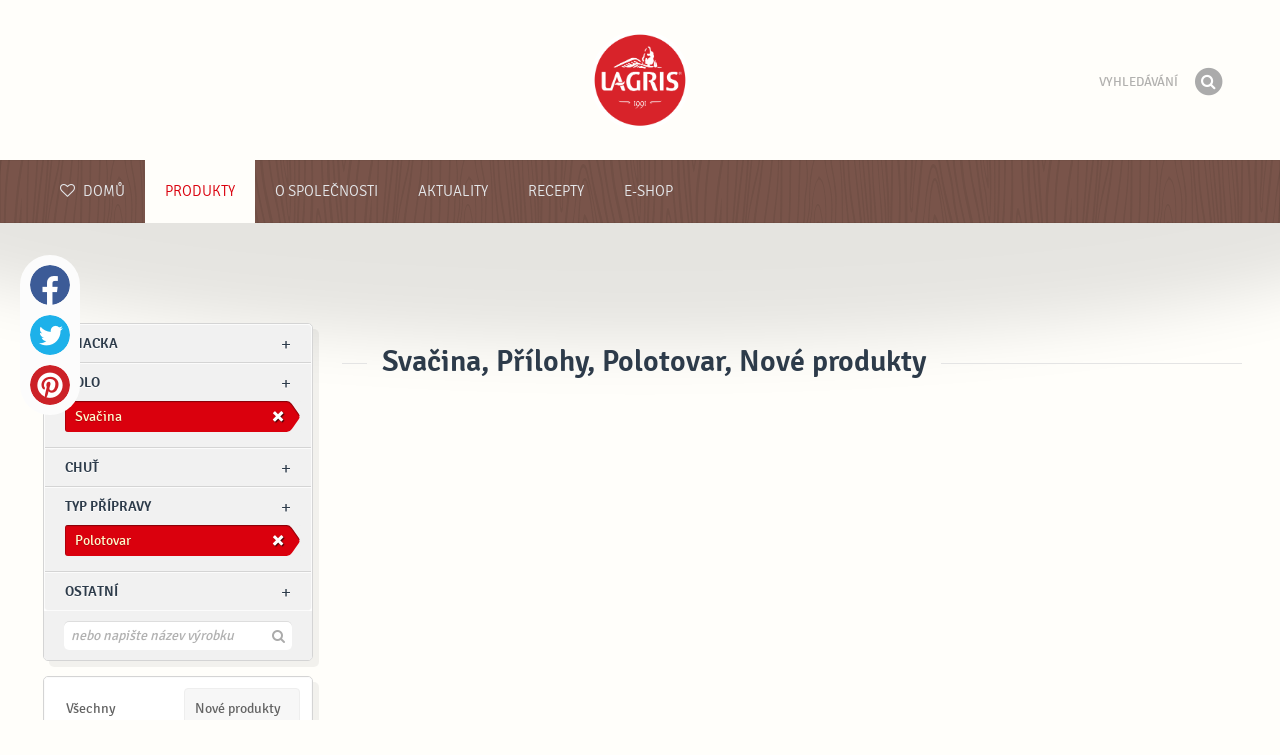

--- FILE ---
content_type: text/html; charset=UTF-8
request_url: https://www.lagris.cz/produkty/?preparation=polotovar&type=prilohy&meal=svacina&new=yes
body_size: 6506
content:

<!doctype html>
<!--[if lt IE 7 ]> <html dir="ltr" lang="cs" class="no-js ie6 lang-cs"> <![endif]-->
<!--[if IE 7 ]>    <html dir="ltr" lang="cs" class="no-js ie7 lang-cs"> <![endif]-->
<!--[if IE 8 ]>    <html dir="ltr" lang="cs" class="no-js ie8 lang-cs"> <![endif]-->
<!--[if IE 9 ]>    <html dir="ltr" lang="cs" class="no-js ie9 lang-cs"> <![endif]-->
<!--[if (gt IE 9)|!(IE)]><!--> <html dir="ltr" lang="cs" class="no-js lang-cs"> <!--<![endif]-->
<head>

    
    
    <meta charset="utf-8">
    <title>Svačina, Přílohy, Polotovar, Nové produkty &#x2665; Lagris</title>
        <meta name="description" content="Nevíte přesně, jaký produkt hledáte? Řekněte nám, co chcete připravit a my vám navrhneme nejvhodnější produkt...">
    <meta http-equiv="X-UA-Compatible" content="IE=edge,chrome=1">
    <meta name="viewport" content="user-scalable=no, initial-scale=1.0, maximum-scale=1.0, width=device-width, minimal-ui">

    <link rel="apple-touch-icon" sizes="57x57" href="//www.lagris.cz/apple-touch-icon-57x57.png?v=2">
    <link rel="apple-touch-icon" sizes="114x114" href="//www.lagris.cz/apple-touch-icon-114x114.png?v=2">
    <link rel="apple-touch-icon" sizes="72x72" href="//www.lagris.cz/apple-touch-icon-72x72.png?v=2">
    <link rel="apple-touch-icon" sizes="144x144" href="//www.lagris.cz/apple-touch-icon-144x144.png?v=2">
    <link rel="apple-touch-icon" sizes="60x60" href="//www.lagris.cz/apple-touch-icon-60x60.png?v=2">
    <link rel="apple-touch-icon" sizes="120x120" href="//www.lagris.cz/apple-touch-icon-120x120.png?v=2">
    <link rel="apple-touch-icon" sizes="76x76" href="//www.lagris.cz/apple-touch-icon-76x76.png?v=2">
    <link rel="apple-touch-icon" sizes="152x152" href="//www.lagris.cz/apple-touch-icon-152x152.png?v=2">
    <link rel="apple-touch-icon" sizes="180x180" href="//www.lagris.cz/apple-touch-icon-180x180.png?v=2">
    <meta name="apple-mobile-web-app-title" content="Podravka">
    <link rel="icon" type="image/png" href="//www.lagris.cz/favicon-192x192.png?v=2?v=2024120902" sizes="192x192">
    <link rel="icon" type="image/png" href="//www.lagris.cz/favicon-160x160.png?v=2?v=2024120902" sizes="160x160">
    <link rel="icon" type="image/png" href="//www.lagris.cz/favicon-96x96.png?v=2?v=2024120902" sizes="96x96">
    <link rel="icon" type="image/png" href="//www.lagris.cz/favicon-16x16.png?v=2?v=2024120902" sizes="16x16">
    <link rel="icon" type="image/png" href="//www.lagris.cz/favicon-32x32.png?v=2?v=2024120902" sizes="32x32">
    <meta name="msapplication-TileColor" content="#497a5d">
    <meta name="msapplication-TileImage" content="//www.lagris.cz/mstile-144x144.png?v=2">
    <meta name="application-name" content="Podravka">

                
    <meta property="og:site_name" content="Lagris.cz" />
    <meta property="og:title" content="Svačina, Přílohy, Polotovar, Nové produkty - Lagris" />
    <meta property="og:description" content="Nevíte přesně, jaký produkt hledáte? Řekněte nám, co chcete připravit a my vám navrhneme nejvhodnější produkt..." />
    <meta property="og:url" content="https://www.lagris.cz/produkty/?preparation=polotovar&amp;type=prilohy&amp;meal=svacina&amp;new=yes" />
    <meta property="og:type" content="website" />
    <meta property="og:image" content="/images/default.jpg?v=2" />

    
        
    <link href="//www.lagris.cz/css/global.css?v=2024120902" rel="stylesheet">

    <link href="//www.lagris.cz/css/font-awesome/css/font-awesome.min.css?v=2024120902" rel="stylesheet">

    
            <link rel="stylesheet" href="/css/kviki-consent/kviki-consent.css?v=2024120902">
        <link rel="stylesheet" href="/css/kviki-consent/kviki-consent-theme.css?v=2024120902">
    
    <link rel="dns-prefetch" href="//maps.gstatic.com">
    <link rel="dns-prefetch" href="//netdna.bootstrapcdn.com">
    <link rel="dns-prefetch" href="//www.googletagmanager.com">
        <link rel="dns-prefetch" href="//maps.googleapis.com">
    <link rel="dns-prefetch" href="//static.cdn.coolinarika.net">
    <link rel="dns-prefetch" href="//cdn.coolinarika.net">
    <link rel="dns-prefetch" href="//www.lagris.cz"> 
    
    
    <script async src="//www.lagris.cz/js/modernizr.custom.02035.js"></script>

    <script>document.cookie='resolution='+Math.max(screen.width,screen.height)+("devicePixelRatio" in window ? ","+devicePixelRatio : ",1")+'; path=/';</script>

    <script>
        window.grunticon=function(e){if(e&&3===e.length){var t=window,n=!(!t.document.createElementNS||!t.document.createElementNS("http://www.w3.org/2000/svg","svg").createSVGRect||!document.implementation.hasFeature("http://www.w3.org/TR/SVG11/feature#Image","1.1")||window.opera&&-1===navigator.userAgent.indexOf("Chrome")),o=function(o){var r=t.document.createElement("link"),a=t.document.getElementsByTagName("script")[0];r.rel="stylesheet",r.href=e[o&&n?0:o?1:2],a.parentNode.insertBefore(r,a)},r=new t.Image;r.onerror=function(){o(!1)},r.onload=function(){o(1===r.width&&1===r.height)},r.src="[data-uri]"}};
        grunticon(["//www.lagris.cz/css/icons.data.svg.css?v=2024120902", "//www.lagris.cz/css/icons.data.png.css?v=2024120902", "//www.lagris.cz/css/icons.fallback.css?v=2024120902"]);
    </script>
    <noscript><link href="//www.lagris.cz/css/icons.fallback.css" rel="stylesheet"></noscript>

    
    
    <!--[if IE]><meta http-equiv="imagetoolbar" content="no"><![endif]-->
    <!--[if lt IE 9]>
        <script src="//www.lagris.cz/js/html5shiv.js"></script>
        <script src="//www.lagris.cz/js/respond.min.js"></script>

        
        <link href="//www.lagris.cz/css/ie.css" rel="stylesheet">
    <![endif]-->
    <!--[if IE 8]>
        <link href="//www.lagris.cz/css/ie8.css" rel="stylesheet">
    <![endif]-->

                
            <script type="text/plain" data-category="analytics" data-service="google">
            // Define dataLayer and the gtag function.
            window.dataLayer = window.dataLayer || [];
            function gtag() { dataLayer.push(arguments); }

            // Set default consent to 'denied' as a placeholder
            gtag('consent', 'default', {
                'ad_storage': 'denied',
                'ad_user_data': 'denied',
                'ad_personalization': 'denied',
                'analytics_storage': 'denied',
                'wait_for_update': 500
            });

            // Set GTM start event
            dataLayer.push({'gtm.start': new Date().getTime(), 'event': 'gtm.js'});

            // Update consent to granted
            gtag('consent', 'update', {
                'ad_storage': 'granted',
                'ad_user_data': 'granted',
                'ad_personalization': 'granted',
                'analytics_storage': 'granted'
            });

            // Load script
            let gtmScript = document.createElement('script');
            gtmScript.async = true;
            gtmScript.src = 'https://www.googletagmanager.com/gtm.js?id=GTM-PFWG5KF';

            let firstScript = document.getElementsByTagName('script')[0];
            firstScript.parentNode.insertBefore(gtmScript,firstScript);
        </script>
    
    
            
</head>

<body>


    <noscript><iframe src="//www.googletagmanager.com/ns.html?id=GTM-PFWG5KF"
    height="0" width="0" style="display:none;visibility:hidden"></iframe></noscript>



<div class="Skipper">
    <a href="#content">Jít na obsah</a>
</div>

<div id="skrollr-body" class="NavMobilePusher">

    <header class="Header g-wrapper" role="banner">

        <div class="g g-16 g-container">

            <div class="Header-inner">
                
                                <a href="/" class="Logo" title="Domů">Podravka</a>

                                
                <div class="Header-wrapNavMobileLink">
                    <a class="NavMobileLink js-mobileNav" href="#mobile-nav">
                        <i role="presentation" aria-hidden="true" class="mobile-icon mobile-icon--navigation"></i>
                        <span class="u-isHiddenVisually">navigace</span>
                    </a>
                </div>

                <div class="Header-wrapSearch">
                    <form method="get" action="https://www.lagris.cz/vyhledavani/" role="search" class="Search js-searchForm">
                        <fieldset class="Search-header">
                            <legend class="u-isHiddenVisually">Vyhledávání</legend>

                            <label for="search_query" class="u-isHiddenVisually">Fráze</label>
                            <input type="search" id="search_query" class="Search-input js-searchInput" name="query" placeholder="Vyhledávání" value="" autocomplete="off"/>

                            <button type="submit" class="Search-button js-searchSubmit">
                                <span class="fa-stack fa-lg">
                                    <i class="fa fa-circle fa-stack-2x"></i>
                                    <i class="fa fa-search fa-stack-1x fa-inverse"></i>
                                </span>
                                <span class="u-isHiddenVisually">Hledat</span>
                            </button>

                        </fieldset>
                    </form>
                </div>
                <div class="Header-wrapSearchMobileLink">
                    <a class="SearchMobileLink js-mobileSearch" href="#mobile-nav">
                        <span class="fa-stack fa-fw">
                          <i class="fa fa-circle fa-stack-2x"></i>
                          <i class="fa fa-search fa-stack-1x fa-inverse"></i>
                        </span>
                        <span class="u-isHiddenVisually">Vyhledávač</span>
                    </a>
                </div>

                
            </div>
        </div>
    </header>

        
                
        
        <div class="StickyNav-holder ">
        <div class="StickyNav" data-0="position: relative;" data-top-top="position: fixed; top:0;" data-_nav_limit="transform:translateY(0px)" data-_nav_limit-63="transform:translateY(-63px)">
            <nav class="Nav js-Nav " role="navigation">
                <div class="Nav-inner">

                    <div class="Nav-section Nav-section--primary Nav-section--fullWidth">

                        <ul class="Nav-list Nav-list--primary">

                            <li class="Nav-listItem">
                                <a class="Nav-link Nav-link--with-icon Nav-link--homepage " href="/">
                                    <i class="fa fa-heart-o"></i> Domů
                                </a>
                            </li>

                                                            <li class="Nav-listItem">
                                    <a class="Nav-link  is-active " href="https://www.lagris.cz/produkty/">Produkty</a>

                                    
                                </li>
                                                            <li class="Nav-listItem">
                                    <a class="Nav-link " href="https://www.lagris.cz/o-spolecnosti/">O společnosti</a>

                                    
                                </li>
                                                            <li class="Nav-listItem">
                                    <a class="Nav-link " href="https://www.lagris.cz/aktuality/">Aktuality</a>

                                    
                                </li>
                                                            <li class="Nav-listItem">
                                    <a class="Nav-link " href="https://www.lagris.cz/recepty/">Recepty</a>

                                    
                                </li>
                                                            <li class="Nav-listItem">
                                    <a class="Nav-link " href="https://www.lagris.cz/e-shop/">E-shop</a>

                                    
                                </li>
                            
                        </ul>

                    </div>

                    
                </div>
            </nav>
        </div>
    </div>

<main class="Content" role="main" >

    
<section class="Widget Widget--with-shadow g-wrapper">
    <div class="g g-16 g-container ProductChooser-overview">
        <div class="g-4 g Filter-container" data-module="toggle">

            <div class="Widget-wrapFilter">

                <div class="Filter" data-module="productFilter">
                    <ul class="Filter-list">
                        
                                                                        
                        
                                                <li class="Filter-group ">
                            <div class="Filter-groupHead">
                                <a class="Filter-groupTitle js-expandFilters">znacka</a>
                                                            </div>
                            <ul class="Filter-options u-cf">
                                                                                                            <li class="Filter-optionItem filter-88a8c6b6-4cb4-11ea-99c4-1215518de804">
                                            <a href="https://www.lagris.cz/produkty/lagris/?preparation=polotovar&amp;type=prilohy&amp;meal=svacina&amp;new=yes" class="Filter-optionLink">
                                                Lagris
                                            </a>
                                        </li>
                                                                                                </ul>
                        </li>
                                                
                                                                        
                        
                                                <li class="Filter-group is-active ">
                            <div class="Filter-groupHead">
                                <a class="Filter-groupTitle js-expandFilters">jídlo</a>
                                                                <a href="https://www.lagris.cz/produkty/?preparation=polotovar&amp;type=prilohy&amp;new=yes" class="Filter-activeItem">
                                    <span class="Filter-activeItem-inner">Svačina</span>
                                </a>
                                                            </div>
                            <ul class="Filter-options u-cf">
                                                                                                            <li class="Filter-optionItem filter-659f721a-4cb8-11ea-92b8-0e036dab50a0">
                                            <a href="https://www.lagris.cz/produkty/?preparation=polotovar&amp;type=prilohy&amp;meal=vecere&amp;new=yes" class="Filter-optionLink">
                                                Večeře
                                            </a>
                                        </li>
                                                                                                                                                <li class="Filter-optionItem filter-652c55c8-4cb8-11ea-ac7b-0e036dab50a0">
                                            <a href="https://www.lagris.cz/produkty/?preparation=polotovar&amp;type=prilohy&amp;meal=svacina&amp;new=yes" class="Filter-optionLink">
                                                Svačina
                                            </a>
                                        </li>
                                                                                                                                                <li class="Filter-optionItem filter-64690672-4cb8-11ea-8976-96f78853aef9">
                                            <a href="https://www.lagris.cz/produkty/?preparation=polotovar&amp;type=prilohy&amp;meal=obed&amp;new=yes" class="Filter-optionLink">
                                                Oběd
                                            </a>
                                        </li>
                                                                                                </ul>
                        </li>
                                                
                                                                        
                        
                                                <li class="Filter-group ">
                            <div class="Filter-groupHead">
                                <a class="Filter-groupTitle js-expandFilters">Chuť</a>
                                                            </div>
                            <ul class="Filter-options u-cf">
                                                                                                            <li class="Filter-optionItem filter-07e2b82e-4cb5-11ea-85b5-166ec522f817">
                                            <a href="https://www.lagris.cz/produkty/?preparation=polotovar&amp;type=prilohy&amp;meal=svacina&amp;new=yes&amp;flavor=dobry" class="Filter-optionLink">
                                                Dobrý
                                            </a>
                                        </li>
                                                                                                </ul>
                        </li>
                                                
                                                                        
                        
                                                <li class="Filter-group is-active u-isHidden">
                            <div class="Filter-groupHead">
                                <a class="Filter-groupTitle js-expandFilters">Typ výrobku</a>
                                                                <a href="https://www.lagris.cz/produkty/?preparation=polotovar&amp;meal=svacina&amp;new=yes" class="Filter-activeItem">
                                    <span class="Filter-activeItem-inner">Přílohy</span>
                                </a>
                                                            </div>
                            <ul class="Filter-options u-cf">
                                                                                                            <li class="Filter-optionItem filter-57216bbc-4cb8-11ea-a7c0-166ec522f817">
                                            <a href="https://www.lagris.cz/produkty/?preparation=polotovar&amp;type=prilohy&amp;meal=svacina&amp;new=yes" class="Filter-optionLink">
                                                Přílohy
                                            </a>
                                        </li>
                                                                                                </ul>
                        </li>
                                                
                                                                        
                        
                                                <li class="Filter-group is-active ">
                            <div class="Filter-groupHead">
                                <a class="Filter-groupTitle js-expandFilters">Typ přípravy</a>
                                                                <a href="https://www.lagris.cz/produkty/?type=prilohy&amp;meal=svacina&amp;new=yes" class="Filter-activeItem">
                                    <span class="Filter-activeItem-inner">Polotovar</span>
                                </a>
                                                            </div>
                            <ul class="Filter-options u-cf">
                                                                                                            <li class="Filter-optionItem filter-6697f2f0-4cb8-11ea-8601-96f78853aef9">
                                            <a href="https://www.lagris.cz/produkty/?preparation=polotovar&amp;type=prilohy&amp;meal=svacina&amp;new=yes" class="Filter-optionLink">
                                                Polotovar
                                            </a>
                                        </li>
                                                                                                </ul>
                        </li>
                                                
                                                                        
                        
                                                <li class="Filter-group ">
                            <div class="Filter-groupHead">
                                <a class="Filter-groupTitle js-expandFilters">Ostatní</a>
                                                            </div>
                            <ul class="Filter-options u-cf">
                                                                                                            <li class="Filter-optionItem filter-69307226-4cb8-11ea-a8c3-8a85fbf4fcec">
                                            <a href="https://www.lagris.cz/produkty/?preparation=polotovar&amp;type=prilohy&amp;meal=svacina&amp;new=yes&amp;misc=vhodne-pro-vegetariany" class="Filter-optionLink">
                                                Vhodné pro vegetariány
                                            </a>
                                        </li>
                                                                                                                                                <li class="Filter-optionItem filter-689dfb9e-4cb8-11ea-bbb5-8a85fbf4fcec">
                                            <a href="https://www.lagris.cz/produkty/?preparation=polotovar&amp;type=prilohy&amp;meal=svacina&amp;new=yes&amp;misc=bez-lepku" class="Filter-optionLink">
                                                Bez lepku
                                            </a>
                                        </li>
                                                                                                </ul>
                        </li>
                                                                    </ul>

                    <form class="js-searchForm for-products" method="get" action="https://www.lagris.cz/produkty/?preparation=polotovar&amp;type=prilohy&amp;meal=svacina&amp;new=yes" data-module="productSearch">
                        <fieldset class="Filter-groupHead">
                                                        <div class="Filter-serpSearch">
                                <input class="js-searchInput" id="sidebar-search" type="search" placeholder="nebo napište název výrobku" name="dotaz" value="" autocomplete="off">

                                <button type="submit" class="Search-button js-searchSubmit">
                                    <i role="presentation" aria-hidden="true" class="fa fa-search"></i>
                                    <span class="u-isHiddenVisually">Hledat</span>
                                </button>
                            </div>
                        </fieldset>
                    </form>

                </div>

                                                <div class="Filter">
                    <ul class="Filter-list">
                        <li class="Filter-group">
                            <ul class="Filter-options u-cf u-block">
                                <li class="Filter-optionItem">
                                    <a href="https://www.lagris.cz/produkty/v%C5%A1echno/" class="Filter-optionLink">Všechny produkty</a>
                                </li>
                                <li class="Filter-optionItem u-isActive">
                                    <a href="https://www.lagris.cz/produkty/?preparation=polotovar&amp;type=prilohy&amp;meal=svacina" class="Filter-optionLink">Nové produkty</a>
                                </li>
                            </ul>
                        </li>
                    </ul>
                </div>

            </div>

            
            <a href="#" class="Filter-toggler rwd-hidden-gamma-s" data-action="toggler" data-group="ProductChooser" data-target=".Filter-container" data-switch="Filter-isOpen">
                <span class="Text-inactive">Filtrovat nebo hledat produkty</span>
                <span class="Text-active">Skrýt filtry produktů</span>
            </a>
            <a href="#" class="Filter-overlay" title="Skrýt filtry produktů" data-action="toggler" data-group="ProductChooser" data-target=".Filter-container" data-remove="Filter-isOpen">Skrýt filtry produktů</a>

        </div>

                <div class="g-12 g">
            <div class="Widget-inner Widget-inner--fullSize">

                                    <h1 class="Widget-title Widget-title--with-line Widget-title--left">Svačina, Přílohy, Polotovar, Nové produkty</h1>
                

                                                    
    

                            </div>
        </div>

            </div>
</section>



</main><!-- /end .Content -->

<div class="Share">
    <p class="u-textCenter mb-s">Sdílejte, pokud se Vám líbil tento obsah</p>
    <ul><li class="Share-item"><a class="Share-link Share-link--facebook" href="https://www.facebook.com/sharer/sharer.php?u=https://www.lagris.cz/produkty/?preparation=polotovar&amp;type=prilohy&amp;meal=svacina&amp;new=yes" onclick="javascript:window.open(this.href, 'popup', 'toolbar=0,status=0,width=' + 600 + ',height=' + 450); return false;">Facebook</a></li><li class="Share-item"><a class="Share-link Share-link--twitter" href="https://twitter.com/intent/tweet?url=https://www.lagris.cz/produkty/?preparation=polotovar&amp;type=prilohy&amp;meal=svacina&amp;new=yes&amp;text=Svačina, Přílohy, Polotovar, Nové produkty &#x2665; Lagris" onclick="javascript:window.open(this.href, 'popup', 'toolbar=0,status=0,width=' + 600 + ',height=' + 450); return false;">Twitter</a></li><!--<li class="Share-item"><a class="Share-link Share-link--google-plus" href="https://plus.google.com/share?url=https://www.lagris.cz/produkty/?preparation=polotovar&amp;type=prilohy&amp;meal=svacina&amp;new=yes" onclick="javascript:window.open(this.href, 'popup', 'toolbar=0,status=0,width=' + 600 + ',height=' + 450); return false;">Google+</a></li>--><li class="Share-item"><a class="Share-link Share-link--pinterest" href="//www.pinterest.com/pin/create/button/?url=https://www.lagris.cz/produkty/?preparation=polotovar&amp;type=prilohy&amp;meal=svacina&amp;new=yes&media=/images/default.jpg?v=2&description=Svačina, Přílohy, Polotovar, Nové produkty &#x2665; Lagris" onclick="javascript:window.open(this.href, 'popup', 'toolbar=0,status=0,width=' + 600 + ',height=' + 450); return false;">Pinterest</a></li><li class="Share-item Share-item--mobile"><a class="Share-link Share-link--viber" href="viber://forward?text=https://www.lagris.cz/produkty/?preparation=polotovar&amp;type=prilohy&amp;meal=svacina&amp;new=yes">Viber</a></li><li class="Share-item Share-item--mobile"><a class="Share-link Share-link--whatsapp" href="whatsapp://send?text=https://www.lagris.cz/produkty/?preparation=polotovar&amp;type=prilohy&amp;meal=svacina&amp;new=yes">Whatsapp</a></li>    </ul>
</div>

<nav class="NavMobile" id="mobile-nav">

    <form method="get" action="https://www.lagris.cz/vyhledavani/" role="search" class="js-searchForm">
        <fieldset class="mNav-serp">
            <legend class="u-isHiddenVisually">Vyhledávání</legend>

            <label for="mobile_search" class="u-isHiddenVisually">Fráze</label>
            <input type="search" id="mobile_serach" class="js-searchInput" name="query" placeholder="Vyhledávání" value="" />

            <button type="submit" class="Search-button js-searchSubmit">
                <span class="fa-stack fa-fw">
                    <i class="fa fa-circle fa-stack-2x"></i>
                    <i class="fa fa-search fa-stack-1x fa-inverse"></i>
                </span>
                <span class="u-isHiddenVisually">Hledat</span>
            </button>

        </fieldset>
    </form>

    <div class="mvNav-container">

        <ul class="mNav-list">
            <li class="mNav-item">
                <a class="mNav-link " href="/"><i class="u-pullRight fa fa-heart"></i> Domů</a>
            </li>
                            <li class="mNav-item">
                    <a class="mNav-link  is-active " href="https://www.lagris.cz/produkty/">Produkty</a>
                                    </li>
                            <li class="mNav-item">
                    <a class="mNav-link " href="https://www.lagris.cz/o-spolecnosti/">O společnosti</a>
                                        <i class="fa fa-angle-down icon-subMenu mNav-link js-toggleSubNav "></i>
                    <ul class="mNav-subList">
                                                    <li class="mNav-subItem"><a class="mNav-link " href="https://www.lagris.cz/o-spolecnosti/vnitrni-oznamovaci-system/">VNITŘNÍ OZNAMOVACÍ SYSTÉM</a></li>
                                                    <li class="mNav-subItem"><a class="mNav-link " href="https://www.lagris.cz/o-spolecnosti/kariera/">Kariéra</a></li>
                                                    <li class="mNav-subItem"><a class="mNav-link " href="https://www.lagris.cz/o-spolecnosti/historie-1/">Historie</a></li>
                                                    <li class="mNav-subItem"><a class="mNav-link " href="https://www.lagris.cz/o-spolecnosti/vyroba/">Výroba</a></li>
                                                    <li class="mNav-subItem"><a class="mNav-link " href="https://www.lagris.cz/o-spolecnosti/oceneni/">Ocenění</a></li>
                                                    <li class="mNav-subItem"><a class="mNav-link " href="https://www.lagris.cz/o-spolecnosti/export/">Export</a></li>
                                                    <li class="mNav-subItem"><a class="mNav-link " href="https://www.lagris.cz/o-spolecnosti/r-d/">R&amp;D</a></li>
                                            </ul>
                                    </li>
                            <li class="mNav-item">
                    <a class="mNav-link " href="https://www.lagris.cz/aktuality/">Aktuality</a>
                                        <i class="fa fa-angle-down icon-subMenu mNav-link js-toggleSubNav "></i>
                    <ul class="mNav-subList">
                                                    <li class="mNav-subItem"><a class="mNav-link " href="https://www.lagris.cz/aktuality/aktuality/">aktuality</a></li>
                                            </ul>
                                    </li>
                            <li class="mNav-item">
                    <a class="mNav-link " href="https://www.lagris.cz/recepty/">Recepty</a>
                                    </li>
                            <li class="mNav-item">
                    <a class="mNav-link " href="https://www.lagris.cz/e-shop/">E-shop</a>
                                    </li>
                    </ul>

        
        <ul class="mNav-list">
                        <li class="mNav-item"><a class="mNav-link" href="https://www.lagris.cz/">Kontaktujte nás</a></li>
        </ul>

    </div>

    <ul class="mNav-meta">
        
        <li class="u-textCenter u-w100">
            <a class="mNav-metaLink js-scrollTop" href="#">Zpět nahoru</a>
            <i class="fa fa-angle-double-up"></i>
        </li>
    </ul>

</nav>

<footer class="Footer g-wrapper">

    <div class="Footer-inner g-container">

        <a class="Footer-scrollTop js-scrollTop">Jít nahoru</a>

        <div class="g-12">

            <div class="Footer-mainNav">
                <ul class="NavFooter u-cf">
                                        <li class="NavFooter-item"><a class="NavFooter-link" href="https://www.lagris.cz/produkty/">Produkty</a></li>
                                        <li class="NavFooter-item"><a class="NavFooter-link" href="https://www.lagris.cz/o-spolecnosti/">O společnosti</a></li>
                                        <li class="NavFooter-item"><a class="NavFooter-link" href="https://www.lagris.cz/aktuality/">Aktuality</a></li>
                                        <li class="NavFooter-item"><a class="NavFooter-link" href="https://www.lagris.cz/recepty/">Recepty</a></li>
                                        <li class="NavFooter-item"><a class="NavFooter-link" href="https://www.lagris.cz/e-shop/">E-shop</a></li>
                    
                                                        </ul>
            </div>

            <div class="Footer-colophon">

                <span class="Footer-colophonItem">
                    <i class="Branding" aria-hidden="true" role="presentation">Podravka</i>
                </span>

                <span class="Footer-colophonItem Footer-colophonItem--text">
                    <p class="Copyright">&copy; 2026 Podravka - Lagris, a. s.</p>
                </span>

                <span class="Footer-colophonItem Footer-colophonItem--text Footer-serviceLinks">

                                                                                            <a href="https://www.lagris.cz/info/podminky-uzivani/">Podmínky užívání</a> &bull;
                        
                                                                        <a href="https://www.lagris.cz/info/ochrana-soukromi/">Ochrana soukromí</a> &bull;
                                            
                                                                                        
                                                            <a href="https://www.lagris.cz/info/impressum/">Impressum</a> &bull;
                    
                    
                                                            <a href="https://www.lagris.cz/info/rozcestnik/">Rozcestník</a>
                    
                                            &bull; <a href="#" class="kc-show-preferences">Nastavení cookies</a>
                    
                    
                    
                </span>
            </div>

        </div>

                
                                        
        <div class="g-4">
                </div>

    </div>

</footer>




</div><!-- /end #skrollr-body -->

                   <script data-main="/js/main" src="//www.lagris.cz/js/vendor/require.js?v=2024120902"></script>


<script>
    require.config({
        baseUrl: '//www.lagris.cz/js/',
        urlArgs: 'v=2024120902',
        paths: {
            "jquery": "vendor/jquery.min",
            "smoothWheel": "vendor/jquery.smoothwheel",
            "smoothScroll": "vendor/middlemouse",
            "tweenmax": "vendor/TweenMax.min",
            "detectSwipe": "vendor/detectSwipe",
            "bootstrap": "vendor/bootstrap",
            "shake": "vendor/shake",
            "jscroll": "vendor/jquery.jscroll.min",
            "waitForImages": "vendor/jquery.waitforimages.min",
            "colorPropsPlugin": "vendor/ColorPropsPlugin.min",
            "powertip": "markets_map/jquery.powertip.min",
            "history": "vendor/history",
            "mousewheel": "vendor/jquery.mousewheel",
            "cookie": "vendor/jquery.cookie",
            "owl.carousel": "owl.carousel.min",
            "magnificPopup": "vendor/magnificPopup",
            "colorbox": "vendor/colorbox/jquery.colorbox-min",
            "lazysizes": "vendor/lazysizes",
            "lazysizesBg": "vendor/lazysizesBg",
            // "downloadPhoto": "downloadPhoto",
        },
        // http://requirejs.org/docs/api.html#config-shim
        shim: {
            "smoothWheel": ["jquery"],
            "bootstrap": ["jquery"],
            "jscroll": ["jquery"],
            "waitForImages": ["jquery"],
            "powertip": ["jquery"],
            "history": ["jquery"],
            "mousewheel": ["jquery"],
            "cookie": ["jquery"],
            "colorbox": ["jquery"]
            // "fullpage": ["jquery"],
            // "scrollDepth": ["jquery"]
        },
    });

    define('config', function () {
        return {
            "viewport": {
                "width": document.documentElement.clientWidth,
                "height": document.documentElement.clientHeight
            },
            "url": "https://www.lagris.cz/produkty/?preparation=polotovar&amp;type=prilohy&amp;meal=svacina&amp;new=yes",
            "product_id": "",
            "top_inspiration": "",
            "lang": "cs",
            "cookie_notice": {
                "privacy_policy": "/info/ochrana-soukromi/",
                "terms_of_use": "/info/podminky-uzivani/",
                "cookie_policy": "/info/pravidla-pro-pouzivani-cookies/"
            }
        };
    });

    // twing translate string for use in main.js
    var hsString1 = 'Co potřebujete vědět?',
        hsString2 = 'Vyhledávání';

      
</script>



</body>
</html>
